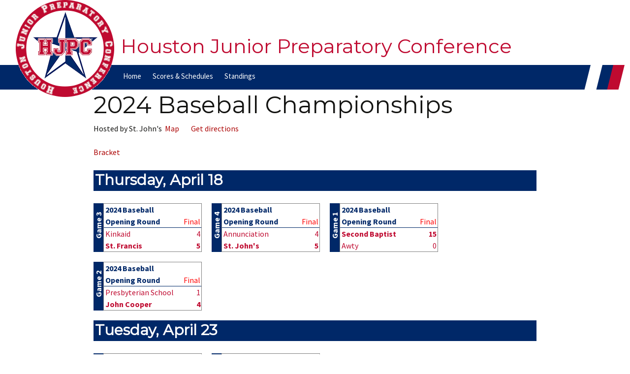

--- FILE ---
content_type: text/html; charset=UTF-8
request_url: http://hjpcsports.org/tournament-info/2024-baseball/
body_size: 4591
content:
<!DOCTYPE html>

<!--[if IE 7]>

<html class="ie ie7" lang="en-US">

<![endif]-->

<!--[if IE 8]>

<html class="ie ie8" lang="en-US">

<![endif]-->

<!--[if !(IE 7) & !(IE 8)]><!-->

<html lang="en-US">

<!--<![endif]-->

<head>

	<meta charset="UTF-8">

	<meta name="viewport" content="width=device-width">

	<title>Tournament Info | Houston Junior Preparatory Conference</title>

	<link rel="profile" href="https://gmpg.org/xfn/11">

	<link rel="pingback" href="http://hjpcsports.org/xmlrpc.php">

	<!--[if lt IE 9]>

	<script src="http://hjpcsports.org/wp-content/themes/twentythirteen/js/html5.js?ver=3.7.0"></script>

	<![endif]-->

	<meta name='robots' content='max-image-preview:large' />
<link rel='dns-prefetch' href='//ajax.aspnetcdn.com' />
<link rel='dns-prefetch' href='//ajax.googleapis.com' />
<link rel="alternate" type="application/rss+xml" title="Houston Junior Preparatory Conference &raquo; Feed" href="http://hjpcsports.org/feed/" />
<link rel="alternate" type="application/rss+xml" title="Houston Junior Preparatory Conference &raquo; Comments Feed" href="http://hjpcsports.org/comments/feed/" />
<link rel="alternate" type="application/rss+xml" title="Houston Junior Preparatory Conference &raquo; Tournament Info Comments Feed" href="http://hjpcsports.org/tournament-info/feed/" />
<link rel="alternate" title="oEmbed (JSON)" type="application/json+oembed" href="http://hjpcsports.org/wp-json/oembed/1.0/embed?url=http%3A%2F%2Fhjpcsports.org%2Ftournament-info%2F" />
<link rel="alternate" title="oEmbed (XML)" type="text/xml+oembed" href="http://hjpcsports.org/wp-json/oembed/1.0/embed?url=http%3A%2F%2Fhjpcsports.org%2Ftournament-info%2F&#038;format=xml" />
<style id='wp-img-auto-sizes-contain-inline-css'>
img:is([sizes=auto i],[sizes^="auto," i]){contain-intrinsic-size:3000px 1500px}
/*# sourceURL=wp-img-auto-sizes-contain-inline-css */
</style>
<style id='wp-emoji-styles-inline-css'>

	img.wp-smiley, img.emoji {
		display: inline !important;
		border: none !important;
		box-shadow: none !important;
		height: 1em !important;
		width: 1em !important;
		margin: 0 0.07em !important;
		vertical-align: -0.1em !important;
		background: none !important;
		padding: 0 !important;
	}
/*# sourceURL=wp-emoji-styles-inline-css */
</style>
<style id='wp-block-library-inline-css'>
:root{--wp-block-synced-color:#7a00df;--wp-block-synced-color--rgb:122,0,223;--wp-bound-block-color:var(--wp-block-synced-color);--wp-editor-canvas-background:#ddd;--wp-admin-theme-color:#007cba;--wp-admin-theme-color--rgb:0,124,186;--wp-admin-theme-color-darker-10:#006ba1;--wp-admin-theme-color-darker-10--rgb:0,107,160.5;--wp-admin-theme-color-darker-20:#005a87;--wp-admin-theme-color-darker-20--rgb:0,90,135;--wp-admin-border-width-focus:2px}@media (min-resolution:192dpi){:root{--wp-admin-border-width-focus:1.5px}}.wp-element-button{cursor:pointer}:root .has-very-light-gray-background-color{background-color:#eee}:root .has-very-dark-gray-background-color{background-color:#313131}:root .has-very-light-gray-color{color:#eee}:root .has-very-dark-gray-color{color:#313131}:root .has-vivid-green-cyan-to-vivid-cyan-blue-gradient-background{background:linear-gradient(135deg,#00d084,#0693e3)}:root .has-purple-crush-gradient-background{background:linear-gradient(135deg,#34e2e4,#4721fb 50%,#ab1dfe)}:root .has-hazy-dawn-gradient-background{background:linear-gradient(135deg,#faaca8,#dad0ec)}:root .has-subdued-olive-gradient-background{background:linear-gradient(135deg,#fafae1,#67a671)}:root .has-atomic-cream-gradient-background{background:linear-gradient(135deg,#fdd79a,#004a59)}:root .has-nightshade-gradient-background{background:linear-gradient(135deg,#330968,#31cdcf)}:root .has-midnight-gradient-background{background:linear-gradient(135deg,#020381,#2874fc)}:root{--wp--preset--font-size--normal:16px;--wp--preset--font-size--huge:42px}.has-regular-font-size{font-size:1em}.has-larger-font-size{font-size:2.625em}.has-normal-font-size{font-size:var(--wp--preset--font-size--normal)}.has-huge-font-size{font-size:var(--wp--preset--font-size--huge)}.has-text-align-center{text-align:center}.has-text-align-left{text-align:left}.has-text-align-right{text-align:right}.has-fit-text{white-space:nowrap!important}#end-resizable-editor-section{display:none}.aligncenter{clear:both}.items-justified-left{justify-content:flex-start}.items-justified-center{justify-content:center}.items-justified-right{justify-content:flex-end}.items-justified-space-between{justify-content:space-between}.screen-reader-text{border:0;clip-path:inset(50%);height:1px;margin:-1px;overflow:hidden;padding:0;position:absolute;width:1px;word-wrap:normal!important}.screen-reader-text:focus{background-color:#ddd;clip-path:none;color:#444;display:block;font-size:1em;height:auto;left:5px;line-height:normal;padding:15px 23px 14px;text-decoration:none;top:5px;width:auto;z-index:100000}html :where(.has-border-color){border-style:solid}html :where([style*=border-top-color]){border-top-style:solid}html :where([style*=border-right-color]){border-right-style:solid}html :where([style*=border-bottom-color]){border-bottom-style:solid}html :where([style*=border-left-color]){border-left-style:solid}html :where([style*=border-width]){border-style:solid}html :where([style*=border-top-width]){border-top-style:solid}html :where([style*=border-right-width]){border-right-style:solid}html :where([style*=border-bottom-width]){border-bottom-style:solid}html :where([style*=border-left-width]){border-left-style:solid}html :where(img[class*=wp-image-]){height:auto;max-width:100%}:where(figure){margin:0 0 1em}html :where(.is-position-sticky){--wp-admin--admin-bar--position-offset:var(--wp-admin--admin-bar--height,0px)}@media screen and (max-width:600px){html :where(.is-position-sticky){--wp-admin--admin-bar--position-offset:0px}}

/*# sourceURL=wp-block-library-inline-css */
</style>
<style id='classic-theme-styles-inline-css'>
/*! This file is auto-generated */
.wp-block-button__link{color:#fff;background-color:#32373c;border-radius:9999px;box-shadow:none;text-decoration:none;padding:calc(.667em + 2px) calc(1.333em + 2px);font-size:1.125em}.wp-block-file__button{background:#32373c;color:#fff;text-decoration:none}
/*# sourceURL=/wp-includes/css/classic-themes.min.css */
</style>
<link rel='stylesheet' id='jquery-style-css' href='http://ajax.googleapis.com/ajax/libs/jqueryui/1.8.2/themes/smoothness/jquery-ui.css?ver=6.9' media='all' />
<link rel='stylesheet' id='bracket-style-css' href='http://hjpcsports.org/wp-content/themes/twentythirteen-child/js/gracket/gracket.css?ver=6.9' media='all' />
<link rel='stylesheet' id='twentythirteen-fonts-css' href='http://hjpcsports.org/wp-content/themes/twentythirteen/fonts/source-sans-pro-plus-bitter.css?ver=20230328' media='all' />
<link rel='stylesheet' id='genericons-css' href='http://hjpcsports.org/wp-content/themes/twentythirteen/genericons/genericons.css?ver=3.0.3' media='all' />
<link rel='stylesheet' id='twentythirteen-style-css' href='http://hjpcsports.org/wp-content/themes/twentythirteen-child/style.css?ver=20240716' media='all' />
<link rel='stylesheet' id='twentythirteen-block-style-css' href='http://hjpcsports.org/wp-content/themes/twentythirteen/css/blocks.css?ver=20240520' media='all' />
<script src="http://hjpcsports.org/wp-includes/js/jquery/jquery.min.js?ver=3.7.1" id="jquery-core-js"></script>
<script src="http://hjpcsports.org/wp-includes/js/jquery/jquery-migrate.min.js?ver=3.4.1" id="jquery-migrate-js"></script>
<script src="http://hjpcsports.org/wp-content/themes/twentythirteen-child/js/jquery.form.js?ver=6.9" id="jquery-forms-js"></script>
<script src="http://ajax.aspnetcdn.com/ajax/jquery.validate/1.12.0/jquery.validate.min.js?ver=6.9" id="jquery-validate-js"></script>
<script src="http://hjpcsports.org/wp-content/themes/twentythirteen-child/js/panzoom/jquery.panzoom.min.js?ver=6.9" id="panzoom-js"></script>
<script src="http://hjpcsports.org/wp-content/themes/twentythirteen-child/js/panzoom/pointertouch.js?ver=6.9" id="point-touch-js"></script>
<script src="http://hjpcsports.org/wp-content/themes/twentythirteen/js/functions.js?ver=20230526" id="twentythirteen-script-js" defer data-wp-strategy="defer"></script>
<link rel="https://api.w.org/" href="http://hjpcsports.org/wp-json/" /><link rel="alternate" title="JSON" type="application/json" href="http://hjpcsports.org/wp-json/wp/v2/pages/2281" /><link rel="EditURI" type="application/rsd+xml" title="RSD" href="http://hjpcsports.org/xmlrpc.php?rsd" />
<meta name="generator" content="WordPress 6.9" />
<link rel="canonical" href="http://hjpcsports.org/tournament-info/" />
<link rel='shortlink' href='http://hjpcsports.org/?p=2281' />

</head>



<body class="wp-singular page-template page-template-page-tournaments page-template-page-tournaments-php page page-id-2281 wp-embed-responsive wp-theme-twentythirteen wp-child-theme-twentythirteen-child single-author sidebar">

	
	<div id="page" class="hfeed site">
        <img id="logo" src="/wp-content/uploads/2017/07/logo.gif" />
		<header id="masthead" class="site-header" role="banner">

			<a class="home-link" href="http://hjpcsports.org/" title="Houston Junior Preparatory Conference" rel="home">

				<h1 class="site-title">Houston Junior Preparatory Conference</h1>

				<h2 class="site-description"></h2>

			</a>



			<div id="navbar" class="navbar">

				<nav id="site-navigation" class="navigation main-navigation" role="navigation">

					<button class="menu-toggle">Menu</button>

					<a class="screen-reader-text skip-link" href="#content" title="Skip to content">Skip to content</a>

					<div class="menu-main-navigation-container"><ul id="primary-menu" class="nav-menu"><li id="menu-item-8853" class="menu-item menu-item-type-post_type menu-item-object-page menu-item-home menu-item-8853"><a href="http://hjpcsports.org/">Home</a></li>
<li id="menu-item-8856" class="menu-item menu-item-type-post_type menu-item-object-page menu-item-has-children menu-item-8856"><a href="http://hjpcsports.org/scores/">Scores &#038; Schedules</a>
<ul class="sub-menu">
	<li id="menu-item-8839" class="menu-item menu-item-type-custom menu-item-object-custom menu-item-8839"><a href="/scores/baseball">Baseball</a></li>
	<li id="menu-item-8840" class="menu-item menu-item-type-custom menu-item-object-custom menu-item-8840"><a href="/scores/softball">Softball</a></li>
	<li id="menu-item-8841" class="menu-item menu-item-type-custom menu-item-object-custom menu-item-8841"><a href="/scores/boyslacrosse">Lacrosse &#8211; Boys</a></li>
	<li id="menu-item-8842" class="menu-item menu-item-type-custom menu-item-object-custom menu-item-8842"><a href="/scores/girlslacrosse">Lacrosse &#8211; Girls</a></li>
	<li id="menu-item-8847" class="menu-item menu-item-type-custom menu-item-object-custom menu-item-8847"><a href="/scores/boystennis">Tennis &#8211; Boys</a></li>
	<li id="menu-item-8848" class="menu-item menu-item-type-custom menu-item-object-custom menu-item-8848"><a href="/scores/girlstennis">Tennis &#8211; Girls</a></li>
	<li id="menu-item-8828" class="menu-item menu-item-type-custom menu-item-object-custom menu-item-8828"><a href="/scores/boysbasketball">Basketball &#8211; Boys</a></li>
	<li id="menu-item-8829" class="menu-item menu-item-type-custom menu-item-object-custom menu-item-8829"><a href="/scores/girlsbasketball">Basketball &#8211; Girls</a></li>
	<li id="menu-item-8830" class="menu-item menu-item-type-custom menu-item-object-custom menu-item-8830"><a href="/scores/boyssoccer">Soccer-Boys</a></li>
	<li id="menu-item-8831" class="menu-item menu-item-type-custom menu-item-object-custom menu-item-8831"><a href="/scores/girlssoccer">Soccer &#8211; Girls</a></li>
	<li id="menu-item-8825" class="menu-item menu-item-type-custom menu-item-object-custom menu-item-8825"><a href="/scores/fieldhockey">Field Hockey</a></li>
	<li id="menu-item-8824" class="menu-item menu-item-type-custom menu-item-object-custom menu-item-8824"><a href="/scores/football">Football</a></li>
	<li id="menu-item-8826" class="menu-item menu-item-type-custom menu-item-object-custom menu-item-8826"><a href="/scores/boysvolleyball">Volleyball- Boys</a></li>
	<li id="menu-item-8827" class="menu-item menu-item-type-custom menu-item-object-custom menu-item-8827"><a href="/scores/girlsvolleyball">Volleyball &#8211; Girls</a></li>
</ul>
</li>
<li id="menu-item-8854" class="menu-item menu-item-type-post_type menu-item-object-page menu-item-has-children menu-item-8854"><a href="http://hjpcsports.org/standings/">Standings</a>
<ul class="sub-menu">
	<li id="menu-item-8843" class="menu-item menu-item-type-custom menu-item-object-custom menu-item-8843"><a href="/standings/baseball">Baseball</a></li>
	<li id="menu-item-8844" class="menu-item menu-item-type-custom menu-item-object-custom menu-item-8844"><a href="/standings/softball">Softball</a></li>
	<li id="menu-item-8845" class="menu-item menu-item-type-custom menu-item-object-custom menu-item-8845"><a href="/standings/boyslacrosse">Lacrosse &#8211; Boys</a></li>
	<li id="menu-item-8846" class="menu-item menu-item-type-custom menu-item-object-custom menu-item-8846"><a href="/standings/girlslacrosse">Lacrosse &#8211; Girls</a></li>
	<li id="menu-item-8850" class="menu-item menu-item-type-custom menu-item-object-custom menu-item-8850"><a href="/standings/boystennis">Tennis &#8211; Boys</a></li>
	<li id="menu-item-8849" class="menu-item menu-item-type-custom menu-item-object-custom menu-item-8849"><a href="/standings/girlstennis">Tennis &#8211; Girls</a></li>
	<li id="menu-item-8832" class="menu-item menu-item-type-custom menu-item-object-custom menu-item-8832"><a href="/standings/boysbasketball">Basketball &#8211; Boys</a></li>
	<li id="menu-item-8836" class="menu-item menu-item-type-custom menu-item-object-custom menu-item-8836"><a href="/standings/girlsbasketball">Basketball &#8211; Girls</a></li>
	<li id="menu-item-8837" class="menu-item menu-item-type-custom menu-item-object-custom menu-item-8837"><a href="/standings/boyssoccer">Soccer &#8211; Boys</a></li>
	<li id="menu-item-8838" class="menu-item menu-item-type-custom menu-item-object-custom menu-item-8838"><a href="/standings/girlssoccer">Soccer &#8211; Girls</a></li>
	<li id="menu-item-8820" class="menu-item menu-item-type-custom menu-item-object-custom menu-item-8820"><a href="/standings/fieldhockey">Field Hockey</a></li>
	<li id="menu-item-8821" class="menu-item menu-item-type-custom menu-item-object-custom menu-item-8821"><a href="/standings/football">Football</a></li>
	<li id="menu-item-8822" class="menu-item menu-item-type-custom menu-item-object-custom menu-item-8822"><a href="/standings/boysvolleyball">Volleyball &#8211; Boys</a></li>
	<li id="menu-item-8823" class="menu-item menu-item-type-custom menu-item-object-custom menu-item-8823"><a href="/standings/girlsvolleyball">Volleyball &#8211; Girls</a></li>
</ul>
</li>
</ul></div>
					<form role="search" method="get" class="search-form" action="http://hjpcsports.org/">
				<label>
					<span class="screen-reader-text">Search for:</span>
					<input type="search" class="search-field" placeholder="Search &hellip;" value="" name="s" />
				</label>
				<input type="submit" class="search-submit" value="Search" />
			</form>
				</nav><!-- #site-navigation -->

			</div><!-- #navbar -->

		</header><!-- #masthead -->
<!--
<div id="score-container">
            
			<div id="scorestrip">
            <ul>
                <li class="scorebox">
        <br />No games scheduled yet.<br /><br />
        </li>
                </ul>
        </div>
        <div id="scrollbuttons">
        <a href="#" class="jcarousel-control-prev">&lsaquo;</a>
        <a href="#" class="jcarousel-control-next">&rsaquo;</a>
        </div>
        </div> <!-- end of score container -->


		<div id="main" class="site-main">

	<div id="primary" class="content-area">
		<div id="content" class="site-content" role="main">
        <div id="spc-page-container">
        <h1 class="entry-title">2024 Baseball Championships</h1>
                    <p>Hosted by
            St. John's<a href="http://maps.google.com/?q=2401+Claremont+Ln++Houston,+TX+77019"><i class="fa fa-map-marker fa-fw"></i>&nbsp; Map</a> &nbsp;&nbsp;&nbsp;&nbsp;&nbsp;<a href="http://maps.google.com/maps?saddr=&daddr=2401+Claremont+Ln++Houston,+TX+77019"><i class="fa fa-car fa-fw"></i>&nbsp; Get directions</a><br />                	<p><a href="/bracket/2024-baseball">Bracket</a></p>
                <h2 class='datebreak'>Thursday, April 18</h2>    <div class="bigScoreWrapper">
    <div class="scoreboxWrapper">
    <div class="rotate scorebox2-date-tournament">Game 3</div>
    <div class="scorebox2">
    <div class="scorebox-top-tournament"><span class="sport">2024 Baseball<br />&nbsp;Opening Round</span><span  class="score status">Final</span></div>
            <div class="scorebox-bottom">						Kinkaid <span class="score">4</span><br />
						<b>St. Francis <span class="score">5</span></b></div></div></div>
        </div>    <div class="bigScoreWrapper">
    <div class="scoreboxWrapper">
    <div class="rotate scorebox2-date-tournament">Game 4</div>
    <div class="scorebox2">
    <div class="scorebox-top-tournament"><span class="sport">2024 Baseball<br />&nbsp;Opening Round</span><span  class="score status">Final</span></div>
            <div class="scorebox-bottom">						Annunciation <span class="score">4</span><br />
						<b>St. John's <span class="score">5</span></b></div></div></div>
        </div>    <div class="bigScoreWrapper">
    <div class="scoreboxWrapper">
    <div class="rotate scorebox2-date-tournament">Game 1</div>
    <div class="scorebox2">
    <div class="scorebox-top-tournament"><span class="sport">2024 Baseball<br />&nbsp;Opening Round</span><span  class="score status">Final</span></div>
            <div class="scorebox-bottom">						<b>Second Baptist <span class="score">15</span></b><br />
						Awty <span  class="score">0</span></div></div></div>
        </div>    <div class="bigScoreWrapper">
    <div class="scoreboxWrapper">
    <div class="rotate scorebox2-date-tournament">Game 2</div>
    <div class="scorebox2">
    <div class="scorebox-top-tournament"><span class="sport">2024 Baseball<br />&nbsp;Opening Round</span><span  class="score status">Final</span></div>
            <div class="scorebox-bottom">						Presbyterian School <span class="score">1</span><br />
						<b>John Cooper <span class="score">4</span></b></div></div></div>
        </div>			<h2 class='datebreak'>Tuesday, April 23</h2>    <div class="bigScoreWrapper">
    <div class="scoreboxWrapper">
    <div class="rotate scorebox2-date-tournament">Game 5</div>
    <div class="scorebox2">
    <div class="scorebox-top-tournament"><span class="sport">2024 Baseball<br />&nbsp;Semifinal</span>
            <span class="score status"></span></div>
            <div class="scorebox-bottom">Second Baptist <span class="score"></span><br />
            John Cooper <span class="score"></span></div></div></div>
        </div>    <div class="bigScoreWrapper">
    <div class="scoreboxWrapper">
    <div class="rotate scorebox2-date-tournament">Game 6</div>
    <div class="scorebox2">
    <div class="scorebox-top-tournament"><span class="sport">2024 Baseball<br />&nbsp;Semifinal</span><span  class="score status">Final</span></div>
            <div class="scorebox-bottom">						<b>St. Francis <span class="score">2</span></b><br />
						St. John's <span  class="score">1</span></div></div></div>
        </div>			<h2 class='datebreak'>Thursday, April 25</h2>    <div class="bigScoreWrapper">
    <div class="scoreboxWrapper">
    <div class="rotate scorebox2-date-tournament">Game 7</div>
    <div class="scorebox2">
    <div class="scorebox-top-tournament"><span class="sport">2024 Baseball<br />&nbsp;Championship</span><span  class="score status">Final</span></div>
            <div class="scorebox-bottom">						Second Baptist <span class="score">4</span><br />
						<b>St. Francis <span class="score">6</span></b></div></div></div>
        </div>    
<div style="clear: both;"></div>
</div> <!-- #score-container-->
		</div><!-- #content -->
	</div><!-- #primary -->


--- FILE ---
content_type: text/javascript
request_url: http://hjpcsports.org/wp-content/themes/twentythirteen-child/js/panzoom/pointertouch.js?ver=6.9
body_size: 945
content:
/**
 * jquery.event.pointertouch
 * Lift touch and pointer event properties to the jQuery event object
 * @version v0.1.2
 * @license MIT
 */
(function(global, factory) {
	// AMD
	if (typeof define === 'function' && define.amd) {
		define(['jquery'], function(jQuery) { return factory(global, jQuery); });
	// CommonJS/Browserify
	} else if (typeof exports === 'object') {
		factory(global, require('jquery'));
	// Global
	} else {
		factory(global, global.jQuery);
	}
}(typeof window !== 'undefined' ? window : this, function(window, $) {
	'use strict';

	// Common properties to lift for touch or pointer events
	var list = 'over out down up move enter leave cancel'.split(' ');
	var hook = $.extend({}, $.event.mouseHooks);
	var events = {};

	// Support pointer events in IE11+ if available
	if ( window.PointerEvent ) {
		$.each(list, function( i, name ) {
			// Add event name to events property and add fixHook
			$.event.fixHooks[
				(events[name] = 'pointer' + name)
			] = hook;
		});
	} else {
		var mouseProps = hook.props;
		// Add touch properties for the touch hook
		hook.props = mouseProps.concat(['touches', 'changedTouches', 'targetTouches', 'altKey', 'ctrlKey', 'metaKey', 'shiftKey']);

		/**
		 * Support: Android
		 * Android sets pageX/Y to 0 for any touch event
		 * Attach first touch's pageX/pageY and clientX/clientY if not set correctly
		 */
		hook.filter = function( event, originalEvent ) {
			var touch;
			var i = mouseProps.length;
			if ( !originalEvent.pageX && originalEvent.touches && (touch = originalEvent.touches[0]) ) {
				// Copy over all mouse properties
				while(i--) {
					event[mouseProps[i]] = touch[mouseProps[i]];
				}
			}
			return event;
		};

		$.each(list, function( i, name ) {
			// No equivalent touch events for over and out
			if (i < 2) {
				events[ name ] = 'mouse' + name;
			} else {
				var touch = 'touch' +
					(name === 'down' ? 'start' : name === 'up' ? 'end' : name);
				// Add fixHook
				$.event.fixHooks[ touch ] = hook;
				// Add event names to events property
				events[ name ] = touch + ' mouse' + name;
			}
		});
	}

	$.pointertouch = events;

	return events;
}));
